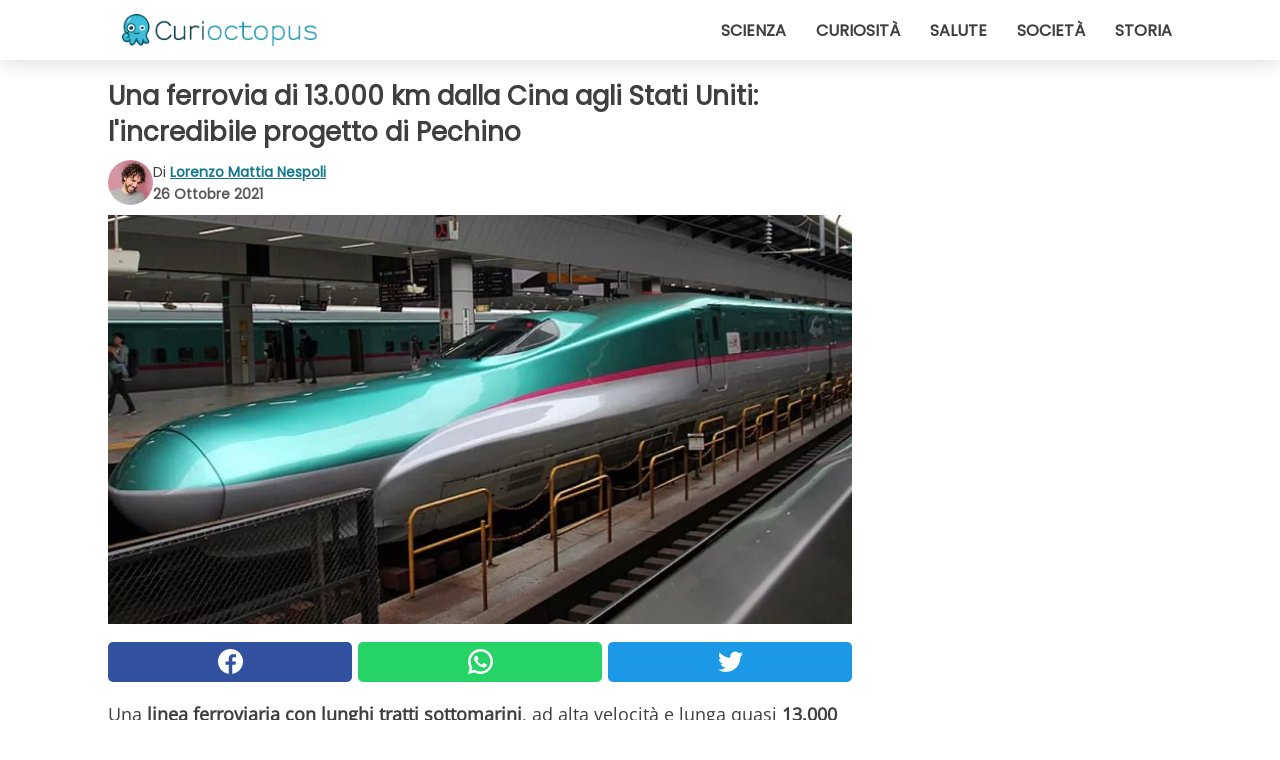

--- FILE ---
content_type: text/html; charset=utf-8
request_url: https://www.curioctopus.it/read/35943/una-ferrovia-di-13.000-km-dalla-cina-agli-stati-uniti:-l-incredibile-progetto-di-pechino
body_size: 10182
content:
<!DOCTYPE html>
<html lang="it">
<head>
<meta http-equiv="Content-Type" content="text/html; charset=utf-8" />
<meta name="viewport" content="width=device-width, initial-scale=1.0">
<meta name="title" content="Una ferrovia di 13.000 km dalla Cina agli Stati Uniti: l'incredibile progetto di Pechino" />
<meta name="description" content="Una linea ferroviaria con lunghi tratti sottomarini, ad alta velocit&agrave; e lunga&nbsp;quasi&nbsp;13.000 chilometri, in grado di collegare la Cina con gli Stati Uniti. Fantascienza? Non proprio, a&#8230;" />
<meta property="og:description" content="Una linea ferroviaria con lunghi tratti sottomarini, ad alta velocit&agrave; e lunga&nbsp;quasi&nbsp;13.000 chilometri, in grado di collegare la Cina con gli Stati Uniti. Fantascienza? Non proprio, a&#8230;" />
<meta property="og:image" content="https://img.wtvideo.com/images/original/35943.jpg" />
<meta property="og:image:width" content="728" />
<meta property="og:image:height" content="400" />
<meta property="og:image:type" content="image/jpeg" />
<meta property="og:image:alt" content="Una ferrovia di 13.000 km dalla Cina agli Stati Uniti: l'incredibile progetto di Pechino" />
<meta name="twitter:card" content="summary_large_image" />
<meta name="twitter:title" content="Una ferrovia di 13.000 km dalla Cina agli Stati Uniti: l'incredibile progetto di Pechino" />
<meta name="twitter:description" content="Una linea ferroviaria con lunghi tratti sottomarini, ad alta velocit&agrave; e lunga&nbsp;quasi&nbsp;13.000 chilometri, in grado di collegare la Cina con gli Stati Uniti. Fantascienza? Non proprio, a&#8230;" />
<meta name="twitter:image" content="https://img.wtvideo.com/images/original/35943.jpg" />
<meta name="twitter:image:alt" content="Una ferrovia di 13.000 km dalla Cina agli Stati Uniti: l'incredibile progetto di Pechino" />
<meta property="og:type" content="article" />
<meta property="og:title" content="Una ferrovia di 13.000 km dalla Cina agli Stati Uniti: l'incredibile progetto di Pechino" />
<meta property="og:url" content="https://www.curioctopus.it/read/35943/una-ferrovia-di-13.000-km-dalla-cina-agli-stati-uniti:-l-incredibile-progetto-di-pechino" />
<meta property="article:published_time" content="2021-10-26T12:00:00+00:00" />
<meta property="article:modified_time" content="2021-10-26T12:00:00+00:00" />
<meta property="article:publisher" content="https://www.facebook.com/pages/Curioctopusit/376570432542644" />
<meta property="article:author" content="Lorenzo Mattia Nespoli" />
<link rel="canonical" href="https://www.curioctopus.it/read/35943/una-ferrovia-di-13.000-km-dalla-cina-agli-stati-uniti:-l-incredibile-progetto-di-pechino" />
<link rel="alternate" hreflang="it" href="https://www.curioctopus.it/read/35943/una-ferrovia-di-13.000-km-dalla-cina-agli-stati-uniti:-l-incredibile-progetto-di-pechino" />
<link rel="alternate" hreflang="nl" href="https://www.curioctopus.nl/read/35943/een-13.000-km-lange-spoorlijn-van-china-naar-de-verenigde-staten:-het-ongelooflijke-project-van-peking" />
<link rel="alternate" hreflang="fr" href="https://www.curioctopus.fr/read/35943/un-chemin-de-fer-de-13-000-km-entre-la-chine-et-les-etats-unis-:-l-incroyable-projet-de-pekin" />
<link rel="alternate" hreflang="de" href="https://www.curioctopus.de/read/35943/eine-13.000-km-lange-eisenbahnstrecke-von-china-in-die-vereinigten-staaten:-pekings-unglaubliches-projekt" />
<link rel="alternate" hreflang="sv" href="https://www.curioctopus.se/read/35943/en-13.000-km-lang-jarnvag-fran-kina-till-usa:-det-otroliga-projektet-i-peking" />
<title>Una ferrovia di 13.000 km dalla Cina agli Stati Uniti: l'incredibile progetto di Pechino - Curioctopus.it</title>
<meta name="theme-color" content="#14798a">
<link rel="preload" as="font" href="https://cdn1.wtvideo.com/fonts/Poppins-latin.ttf" crossorigin>
<link rel="preload" as="font" href="https://cdn1.wtvideo.com/fonts/OpenSans-latin.ttf" crossorigin>
<link rel="preload" href="https://cdn1.wtvideo.com/css/main_new.min.css?v=2.7.3" as="style">
<link rel="stylesheet" href="https://cdn1.wtvideo.com/css/main_new.min.css?v=2.7.3">
<link rel="image_src" href="https://img.wtvideo.com/images/logo_9-s.png" />
<link rel="alternate" type="application/rss+xml" title="Curioctopus RSS Feed" href="https://www.curioctopus.it/feed/" />
<link rel="icon" href="https://img.wtvideo.com/images/favicon_cu.ico" />
<meta property="og:site_name" content="Curioctopus.it" />
<meta property="og:locale" content="it" />
<meta name="robots" content="max-image-preview:large">
<link rel="preconnect" href="https://cmp.inmobi.com" crossorigin />
<script type="delay" async=true>
(function() {
var host = window.location.hostname;
var element = document.createElement('script');
var firstScript = document.getElementsByTagName('script')[0];
var url = 'https://cmp.inmobi.com'
.concat('/choice/', 'X6HC_NQYG1mgp', '/', host, '/choice.js?tag_version=V3');
var uspTries = 0;
var uspTriesLimit = 3;
element.async = true;
element.type = 'text/javascript';
element.src = url;
firstScript.parentNode.insertBefore(element, firstScript);
function makeStub() {
var TCF_LOCATOR_NAME = '__tcfapiLocator';
var queue = [];
var win = window;
var cmpFrame;
function addFrame() {
var doc = win.document;
var otherCMP = !!(win.frames[TCF_LOCATOR_NAME]);
if (!otherCMP) {
if (doc.body) {
var iframe = doc.createElement('iframe');
iframe.style.cssText = 'display:none';
iframe.name = TCF_LOCATOR_NAME;
doc.body.appendChild(iframe);
} else {
setTimeout(addFrame, 5);
}
}
return !otherCMP;
}
function tcfAPIHandler() {
var gdprApplies;
var args = arguments;
if (!args.length) {
return queue;
} else if (args[0] === 'setGdprApplies') {
if (
args.length > 3 &&
args[2] === 2 &&
typeof args[3] === 'boolean'
) {
gdprApplies = args[3];
if (typeof args[2] === 'function') {
args[2]('set', true);
}
}
} else if (args[0] === 'ping') {
var retr = {
gdprApplies: gdprApplies,
cmpLoaded: false,
cmpStatus: 'stub'
};
if (typeof args[2] === 'function') {
args[2](retr);
}
} else {
if(args[0] === 'init' && typeof args[3] === 'object') {
args[3] = Object.assign(args[3], { tag_version: 'V3' });
}
queue.push(args);
}
}
function postMessageEventHandler(event) {
var msgIsString = typeof event.data === 'string';
var json = {};
try {
if (msgIsString) {
json = JSON.parse(event.data);
} else {
json = event.data;
}
} catch (ignore) {}
var payload = json.__tcfapiCall;
if (payload) {
window.__tcfapi(
payload.command,
payload.version,
function(retValue, success) {
var returnMsg = {
__tcfapiReturn: {
returnValue: retValue,
success: success,
callId: payload.callId
}
};
if (msgIsString) {
returnMsg = JSON.stringify(returnMsg);
}
if (event && event.source && event.source.postMessage) {
event.source.postMessage(returnMsg, '*');
}
},
payload.parameter
);
}
}
while (win) {
try {
if (win.frames[TCF_LOCATOR_NAME]) {
cmpFrame = win;
break;
}
} catch (ignore) {}
if (win === window.top) {
break;
}
win = win.parent;
}
if (!cmpFrame) {
addFrame();
win.__tcfapi = tcfAPIHandler;
win.addEventListener('message', postMessageEventHandler, false);
}
};
makeStub();
var uspStubFunction = function() {
var arg = arguments;
if (typeof window.__uspapi !== uspStubFunction) {
setTimeout(function() {
if (typeof window.__uspapi !== 'undefined') {
window.__uspapi.apply(window.__uspapi, arg);
}
}, 500);
}
};
var checkIfUspIsReady = function() {
uspTries++;
if (window.__uspapi === uspStubFunction && uspTries < uspTriesLimit) {
console.warn('USP is not accessible');
} else {
clearInterval(uspInterval);
}
};
if (typeof window.__uspapi === 'undefined') {
window.__uspapi = uspStubFunction;
var uspInterval = setInterval(checkIfUspIsReady, 6000);
}
})();
</script>
<script async delay="https://www.googletagmanager.com/gtag/js?id=G-H6EJZ6MHBQ"></script>
<script type="delay">
window.dataLayer = window.dataLayer || [];
function gtag(){dataLayer.push(arguments);}
gtag('js', new Date());
gtag('config', 'G-H6EJZ6MHBQ');
gtag('event', 'Web page view', {
'event_category': 'Page View',
'event_label': window.location.pathname,
'event_value': 1
});
</script>
<script delay="https://cdn.onesignal.com/sdks/OneSignalSDK.js" defer></script>
<script type="delay">
window.OneSignal = window.OneSignal || [];
OneSignal.push(function() {
OneSignal.init({
appId: "eefba8fe-195b-4acf-a89e-b29b11bb7818",
});
});
</script>
<script type="application/ld+json">
{"@context":"https://schema.org","@type":"NewsArticle","inLanguage":"it_IT","headline":"Una ferrovia di 13.000 km dalla Cina agli Stati Uniti: l'incredibile progetto di Pechino","keywords":["Wtf","Treni","Incredibili"],"description":"Una linea ferroviaria con lunghi tratti sottomarini, ad alta velocit&agrave; e lunga&nbsp;quasi&nbsp;13.000 chilometri, in grado di collegare la Cina con gli Stati Uniti. Fantascienza? Non proprio, a giudicare dai piani che la Nazione orientale avrebbe per estendere la sua rete di treni, che gi&agrave; &egrave; una delle pi&ugrave; impressionanti sul Pianeta. Il solo pensiero di un'opera come questa, di per s&eacute;, desta stupore. Eppure sembrerebbe proprio che quello della linea Cina-Russia-Canada-America sia un progetto ferroviario tanto reale quanto stravagante, dai costi esorbitanti e dalle infrastrutture a dir poco ambiziose e avveniristiche. Ecco perch&eacute; merita di essere scoperto pi&ugrave; da vicino.","articleBody":"Un tunnel sottomarino quattro volte pi&ugrave; grande di quello della Manica e molto pi&ugrave; tecnologico, oltre che moltissimi nuovi passaggi attraverso montagne e luoghi inaccessibili: tutto questo, e molto altro, farebbero parte di un progetto cinese pensato per estendere la rete ferroviaria come mai prima d'ora. Se gi&agrave; infatti i treni ad alta velocit&agrave;, in questa nazione, sono efficienti e riescono a raggiungere moltissime localit&agrave;, Pechino punta ad andare oltre, molto pi&ugrave; lontano. Dalla Cina continentale, passando per la Siberia e la Russia orientale, tuffandosi sotto lo Stretto di Bering in Alaska e poi risalendo le montagne canadesi, per arrivare negli Usa. Con un percorso cos&igrave;, non &egrave; strano pensare a un progetto ambiziosissimo e forse anche irrealizzabile. Diverse agenzie di stampa, per&ograve;, hanno rivelato che, dal 2014, i piani della Cina vanno proprio in questa direzione. Secondo un rapporto del Beijing Times, infatti, la maestosa linea ferroviaria Cina-Russia-Canada-America avrebbe realmente impegnato progettisti e ingegneri, oltre che tutte le persone che si sarebbero gi&agrave; dedicate alle apposite trattative con gli Stati interessati al fine di iniziare i lavori per un'infrastruttura simile. Se vi state chiedendo quali siano gli obiettivi, &egrave; presto detto: l'opera ferroviaria farebbe non solo da vettore per scambi commerciali, ma anche per spostamenti turistici e lavorativi. I tecnici cinesi, a questo proposito, si dissero estremamente fiduciosi che, con le tecnologie attuali, avrebbero potuto affrontare un'impresa simile, a detta loro del tutto fattibile. Nonostante questo, al momento si sa ben poco sullo sviluppo del progetto, anche se da molte parti &egrave; stata ipotizzata una sua sospensione. Il costo stratosferico di 200 miliardi di dollari, in questo senso, non avrebbe giocato a favore di una sua effettiva realizzazione. Navi da carico e aerei cargo, secondo le voci critiche, continuerebbero a essere mezzi molto pi&ugrave; economici. Come spesso accade in questi casi, nessuno pu&ograve; sapere quali saranno gli sviluppi reali di progetti cos&igrave; faraonici, per i quali non ci resta che aspettare e vedere. Che ne pensate di questa incredibile linea ferroviaria? Stravagante, eccessiva o utile?","url":"https://www.curioctopus.it/read/35943/una-ferrovia-di-13.000-km-dalla-cina-agli-stati-uniti:-l-incredibile-progetto-di-pechino","datePublished":"2021-10-26T12:00:00+00:00","dateModified":"2021-10-26T12:00:00+00:00","mainEntityOfPage":{"@type":"WebPage","@id":"https://www.curioctopus.it/read/35943/una-ferrovia-di-13.000-km-dalla-cina-agli-stati-uniti:-l-incredibile-progetto-di-pechino"},"image":{"@type":"ImageObject","url":"https://img.wtvideo.com/images/original/35943.jpg","name":"Una ferrovia di 13.000 km dalla Cina agli Stati Uniti: l'incredibile progetto di Pechino","caption":"Una ferrovia di 13.000 km dalla Cina agli Stati Uniti: l'incredibile progetto di Pechino","author":{"@type":"Person","name":"Lorenzo Mattia Nespoli"},"width":"728","height":"400"},"author":{"@type":"Person","@id":"https://www.curioctopus.it/author/lorenzo-mattia-nespoli","name":"Lorenzo Mattia Nespoli","url":"https://www.curioctopus.it/author/lorenzo-mattia-nespoli"},"publisher":{"@type":"NewsMediaOrganization ","name":"Curioctopus","url":"https://www.curioctopus.it","logo":{"@type":"ImageObject","url":"https://img.wtvideo.com/images/logo_9-s.png"},"sameAs":["https://www.facebook.com/pages/Curioctopusit/376570432542644"],"correctionsPolicy":"https://www.curioctopus.it/correction-policy","verificationFactCheckingPolicy":"https://www.curioctopus.it/fact-check-policy","publishingPrinciples":"https://www.curioctopus.it/editorial","ownershipFundingInfo":"https://www.curioctopus.it/ownership"}} </script>
<script type="application/ld+json">
[{"@context":"https://schema.org","@type":"BreadcrumbList","itemListElement":[{"@type":"ListItem","position":1,"name":"HOME","item":"https://www.curioctopus.it"},{"@type":"ListItem","position":2,"name":"Wtf","item":"https://www.curioctopus.it/categoria/wtf"},{"@type":"ListItem","position":3,"name":"Una ferrovia di 13.000 km dalla Cina agli Stati Uniti: l'incredibile progetto di Pechino"}]},{"@context":"https://schema.org","@type":"BreadcrumbList","itemListElement":[{"@type":"ListItem","position":1,"name":"HOME","item":"https://www.curioctopus.it"},{"@type":"ListItem","position":2,"name":"Treni","item":"https://www.curioctopus.it/categoria/treni"},{"@type":"ListItem","position":3,"name":"Una ferrovia di 13.000 km dalla Cina agli Stati Uniti: l'incredibile progetto di Pechino"}]},{"@context":"https://schema.org","@type":"BreadcrumbList","itemListElement":[{"@type":"ListItem","position":1,"name":"HOME","item":"https://www.curioctopus.it"},{"@type":"ListItem","position":2,"name":"Incredibili","item":"https://www.curioctopus.it/categoria/incredibili"},{"@type":"ListItem","position":3,"name":"Una ferrovia di 13.000 km dalla Cina agli Stati Uniti: l'incredibile progetto di Pechino"}]}] </script>
</head>
<body class="theme-curio">
<div id="scroll-progress-bar"></div>
<script>
function runScripts(){for(var e=document.querySelectorAll("script"),t=0;t<e.length;t++){var r=e[t];if("delay"==r.getAttribute("type"))try{var a=document.createElement("script");a.type="text/javascript",a.text=r.text,document.head.appendChild(a),r.parentNode&&r.parentNode.removeChild(r)}catch(n){console.error(n)}else if(r.hasAttribute("delay"))try{r.src=r.getAttribute("delay")}catch(i){console.error(i)}}for(var c=document.querySelectorAll("iframe[delay]"),t=0;t<c.length;t++)try{var o=c[t];o.src=o.getAttribute("delay")}catch(l){console.error(l)}}document.addEventListener("DOMContentLoaded",function(){if(window.setTimeout){var e=["click","keydown","scroll"],t=setTimeout(runScripts,3500);function r(){runScripts(),clearTimeout(t);for(var a=0;a<e.length;a++){var n=e[a];window.removeEventListener(n,r,{passive:!0})}}for(var a=0;a<e.length;a++){var n=e[a];window.addEventListener(n,r,{passive:!0})}}else runScripts()});
</script>
<script>
function displayMenu(){document.getElementById("menu-aside").classList.toggle("show"),document.getElementById("menu-aside-toggler").classList.toggle("show")}
</script>
<nav>
<div class="column-layout pad">
<div class="content">
<button id="menu-aside-toggler" class="" onclick="displayMenu()" aria-label="Toggle categories menu">
<svg data-toggle="close" tabindex="-1" width="20" height="17" viewBox="0 0 20 17" fill="none" xmlns="http://www.w3.org/2000/svg">
<svg width="20" height="17" viewBox="0 0 20 17" fill="none" xmlns="http://www.w3.org/2000/svg">
<path d="M18.4673 2.90325C19.1701 2.2395 19.1701 1.16156 18.4673 0.497813C17.7645 -0.165938 16.6231 -0.165938 15.9203 0.497813L10 6.09456L4.07403 0.503123C3.37123 -0.160628 2.22989 -0.160628 1.5271 0.503123C0.824301 1.16687 0.824301 2.24481 1.5271 2.90856L7.45307 8.5L1.53272 14.0967C0.829923 14.7605 0.829923 15.8384 1.53272 16.5022C2.23551 17.1659 3.37685 17.1659 4.07965 16.5022L10 10.9054L15.926 16.4969C16.6288 17.1606 17.7701 17.1606 18.4729 16.4969C19.1757 15.8331 19.1757 14.7552 18.4729 14.0914L12.5469 8.5L18.4673 2.90325Z" fill="#3F3F3F"/>
</svg>
</svg>
<svg data-toggle="open" width="20" height="17" viewBox="0 0 20 17" fill="none" xmlns="http://www.w3.org/2000/svg">
<rect width="20" height="3" fill="#3F3F3F"/>
<rect y="7" width="20" height="3" fill="#3F3F3F"/>
<rect y="14" width="20" height="3" fill="#3F3F3F"/>
</svg>
</button>
<div id="menu-aside" class="categories-mobile">
<ul>
<li class="">
<a href="/section/scienza">Scienza</a>
</li>
<li class="">
<a href="/section/curiosita">Curiosità</a>
</li>
<li class="">
<a href="/section/salute">Salute</a>
</li>
<li class="">
<a href="/section/societa">Società</a>
</li>
<li class="">
<a href="/section/storia">Storia</a>
</li>
</ul>
</div>
<a class="logo-img" href="/">
<img width="194" height="32" src="https://img.wtvideo.com/images/logo_9-s.png" alt="logo">
</a>
<ul class="categories">
<li class="cat">
<a href="/section/scienza">Scienza</a>
</li>
<li class="cat">
<a href="/section/curiosita">Curiosità</a>
</li>
<li class="cat">
<a href="/section/salute">Salute</a>
</li>
<li class="cat">
<a href="/section/societa">Società</a>
</li>
<li class="cat">
<a href="/section/storia">Storia</a>
</li>
</ul>
</div>
</div>
</nav>
<main>
<div class="column-layout">
<div class="content">
<div class="left-column">
<div id="articles-wrapper">
<article data-idx="-1">
<h1 class="main-title">Una ferrovia di 13.000 km dalla Cina agli Stati Uniti: l'incredibile progetto di Pechino</h1>
<div class="info">
<img class="author-img" src="https://img.wtvideo.com/images/authors/62775_75x75.jpg" alt="Lorenzo Mattia Nespoli image" width="75" height="75">
<div class="author">
<span class="from">di</span>&#160;<a class="author-name" href="/author/lorenzo-mattia-nespoli">Lorenzo Mattia Nespoli</a>
<div style="display: flex; flex-wrap: wrap; flex-direction: column;">
<p class="date">26 Ottobre 2021</p>
</div>
</div>
</div>
<div class="img-wrapper">
<img src="https://img.wtvideo.com/images/original/35943.jpg" alt="Una ferrovia di 13.000 km dalla Cina agli Stati Uniti: l&#039;incredibile progetto di Pechino" width="728" height="400">
</div>
<div>
<div class="social-share-container top">
<a 
class="social-share facebook"
href="https://www.facebook.com/sharer/sharer.php?u=https://www.curioctopus.it/read/35943/una-ferrovia-di-13.000-km-dalla-cina-agli-stati-uniti:-l-incredibile-progetto-di-pechino"
target="_blank"
rel="noopener"
>
<svg viewBox="0 0 24 24" fill="none" xmlns="http://www.w3.org/2000/svg"><title>Share us on Facebook</title><g clip-path="url(#clip0_276_3019)"><path d="M12 0C5.373 0 0 5.373 0 12C0 18.016 4.432 22.984 10.206 23.852V15.18H7.237V12.026H10.206V9.927C10.206 6.452 11.899 4.927 14.787 4.927C16.17 4.927 16.902 5.03 17.248 5.076V7.829H15.278C14.052 7.829 13.624 8.992 13.624 10.302V12.026H17.217L16.73 15.18H13.624V23.877C19.481 23.083 24 18.075 24 12C24 5.373 18.627 0 12 0Z" fill="white"/></g><defs><clipPath id="clip0_276_3019"><rect width="24" height="24" fill="white"/></clipPath></defs></svg>
<span>Condividi su Facebook</span>
</a>
<a
class="social-share whatsapp"
href="https://api.whatsapp.com/send?text=https://www.curioctopus.it/read/35943/una-ferrovia-di-13.000-km-dalla-cina-agli-stati-uniti:-l-incredibile-progetto-di-pechino"
target="_blank"
rel="noopener"
>
<svg viewBox="0 0 20 20" fill="none" xmlns="http://www.w3.org/2000/svg"><title>Share us on WhatsApp</title><path d="M10.0117 0C4.50572 0 0.0234844 4.47837 0.0214844 9.98438C0.0204844 11.7444 0.481469 13.4626 1.35547 14.9766L0 20L5.23242 18.7637C6.69142 19.5597 8.33386 19.9775 10.0059 19.9785H10.0098C15.5148 19.9785 19.995 15.4991 19.998 9.99414C20 7.32514 18.9622 4.81573 17.0762 2.92773C15.1902 1.04073 12.6837 0.001 10.0117 0ZM10.0098 2C12.1458 2.001 14.1531 2.8338 15.6621 4.3418C17.1711 5.8518 18 7.85819 17.998 9.99219C17.996 14.3962 14.4138 17.9785 10.0078 17.9785C8.67481 17.9775 7.35441 17.6428 6.19141 17.0078L5.51758 16.6406L4.77344 16.8164L2.80469 17.2812L3.28516 15.4961L3.50195 14.6953L3.08789 13.9766C2.38989 12.7686 2.02048 11.3874 2.02148 9.98438C2.02348 5.58238 5.60677 2 10.0098 2ZM6.47656 5.375C6.30956 5.375 6.03955 5.4375 5.81055 5.6875C5.58155 5.9365 4.93555 6.53958 4.93555 7.76758C4.93555 8.99558 5.83008 10.1826 5.95508 10.3496C6.07908 10.5156 7.68175 13.1152 10.2188 14.1152C12.3268 14.9462 12.7549 14.7822 13.2129 14.7402C13.6709 14.6992 14.6904 14.1377 14.8984 13.5547C15.1064 12.9717 15.1069 12.4702 15.0449 12.3672C14.9829 12.2632 14.8164 12.2012 14.5664 12.0762C14.3174 11.9512 13.0903 11.3486 12.8613 11.2656C12.6323 11.1826 12.4648 11.1406 12.2988 11.3906C12.1328 11.6406 11.6558 12.2012 11.5098 12.3672C11.3638 12.5342 11.2188 12.5566 10.9688 12.4316C10.7188 12.3056 9.91494 12.0414 8.96094 11.1914C8.21894 10.5304 7.71827 9.71484 7.57227 9.46484C7.42727 9.21584 7.55859 9.07908 7.68359 8.95508C7.79559 8.84308 7.93164 8.66358 8.05664 8.51758C8.18064 8.37158 8.22364 8.26756 8.30664 8.10156C8.38964 7.93556 8.34716 7.78906 8.28516 7.66406C8.22316 7.53906 7.73763 6.3065 7.51562 5.8125C7.32862 5.3975 7.13113 5.38786 6.95312 5.38086C6.80813 5.37486 6.64256 5.375 6.47656 5.375Z" fill="white"/></svg>
</a>
<a
class="social-share twitter"
href="https://twitter.com/share?url=https://www.curioctopus.it/read/35943/una-ferrovia-di-13.000-km-dalla-cina-agli-stati-uniti:-l-incredibile-progetto-di-pechino"
target="_blank"
rel="noopener"
>
<svg width="50" height="50" viewBox="0 0 24 24" fill="none" xmlns="http://www.w3.org/2000/svg"><title>Find us on Twitter</title><path d="M24 4.30078C23.1016 4.69922 22.1992 5 21.1992 5.10156C22.1992 4.5 23 3.5 23.3984 2.39844C22.3984 3 21.3984 3.39844 20.3008 3.60156C19.3008 2.60156 18 2 16.6016 2C13.8984 2 11.6992 4.19922 11.6992 6.89844C11.6992 7.30078 11.6992 7.69922 11.8008 8C7.69922 7.80078 4.10156 5.89844 1.69922 2.89844C1.19922 3.60156 1 4.5 1 5.39844C1 7.10156 1.89844 8.60156 3.19922 9.5C2.39844 9.39844 1.60156 9.19922 1 8.89844C1 8.89844 1 8.89844 1 9C1 11.3984 2.69922 13.3984 4.89844 13.8008C4.5 13.8984 4.10156 14 3.60156 14C3.30078 14 3 14 2.69922 13.8984C3.30078 15.8984 5.10156 17.3008 7.30078 17.3008C5.60156 18.6016 3.5 19.3984 1.19922 19.3984C0.800781 19.3984 0.398438 19.3984 0 19.3008C2.19922 20.6992 4.80078 21.5 7.5 21.5C16.6016 21.5 21.5 14 21.5 7.5C21.5 7.30078 21.5 7.10156 21.5 6.89844C22.5 6.19922 23.3008 5.30078 24 4.30078Z" fill="white"/></svg>
</a>
</div>
</div>
<p><p>Una<strong> linea ferroviaria con lunghi tratti sottomarini</strong>, ad alta velocit&agrave; e lunga&nbsp;quasi<strong>&nbsp;13.000 chilometri</strong>, in grado di collegare la Cina con gli Stati Uniti. Fantascienza? Non proprio, a giudicare dai piani che la Nazione orientale avrebbe per estendere la sua rete di treni, che gi&agrave; &egrave; una delle pi&ugrave; impressionanti sul Pianeta.</p>
<p>Il solo pensiero di un'opera come questa, di per s&eacute;, desta stupore. Eppure sembrerebbe proprio che quello della linea <strong>Cina-Russia-Canada-America</strong> sia un progetto ferroviario <strong>tanto reale quanto stravagante</strong>, <strong>dai costi esorbitanti</strong> e dalle infrastrutture a dir poco ambiziose e avveniristiche. Ecco perch&eacute; merita di essere scoperto pi&ugrave; da vicino.</p></p> <p>
<small>via <span><a href="https://www.weforum.org/agenda/2018/12/china-first-underwater-high-speed-railway/" target="_blank" rel="nofollow noopener">Weforum</a></span>
</small>
</p>
<div class="img-wrapper">
<img loading="lazy" src="https://img.wtvideo.com/images/article/list/35943_1.jpg" alt="Maxpixel - Not the actual photo" width="960" height="640" />
</div>
<p class="img-credit">
<small>
<span><a href="https://www.maxpixel.net/Speed-Modern-Railway-Electric-Bullet-Fast-Train-3397417" target="_blank" rel="nofollow noopener">Maxpixel - Not the actual photo</a></span>
</small>
</p>
<p><p>Un tunnel sottomarino quattro volte pi&ugrave; grande di quello della Manica e molto pi&ugrave; tecnologico, oltre che moltissimi nuovi passaggi attraverso montagne e luoghi inaccessibili: tutto questo, e molto altro, farebbero parte di un <strong>progetto cinese</strong> pensato per estendere la rete ferroviaria come mai prima d'ora. Se gi&agrave; infatti i treni ad alta velocit&agrave;, in questa nazione, sono efficienti e riescono a raggiungere moltissime localit&agrave;, Pechino punta ad andare oltre, molto pi&ugrave; lontano.</p>
<p><strong>Dalla Cina continentale</strong>, passando per la Siberia e la Russia orientale, tuffandosi sotto lo Stretto di Bering in Alaska e poi risalendo le montagne canadesi, per arrivare negli Usa. Con un percorso cos&igrave;, non &egrave; strano pensare a un progetto <strong>ambiziosissimo e forse anche irrealizzabile</strong>. Diverse agenzie di stampa, per&ograve;, hanno rivelato che, dal 2014, i piani della Cina vanno proprio in questa direzione.</p></p> 
<div class="img-wrapper">
<img loading="lazy" src="https://img.wtvideo.com/images/article/list/35943_2.jpg" alt="Sina.com" width="400" height="254" />
</div>
<p class="img-credit">
<small>
<span><a href="http://finance.sina.com.cn/chanjing/cyxw/20140508/021019034539.shtml" target="_blank" rel="nofollow noopener">Sina.com</a></span>
</small>
</p>
<p>Secondo un rapporto del <strong>Beijing Times</strong>, infatti, la maestosa linea ferroviaria Cina-Russia-Canada-America avrebbe realmente impegnato <strong>progettisti e ingegneri</strong>, oltre che tutte le persone che si sarebbero gi&agrave; dedicate alle apposite <strong>trattative</strong> con gli Stati interessati al fine di iniziare i lavori per un'infrastruttura simile. Se vi state chiedendo quali siano gli obiettivi, &egrave; presto detto: l'opera ferroviaria farebbe non solo da vettore per scambi <strong>commerciali</strong>, ma anche per spostamenti <strong>turistici e lavorativi</strong>.</p> 
<div class="img-wrapper">
<img loading="lazy" src="https://img.wtvideo.com/images/article/list/35943_3.jpg" alt="Libreshot - Not the actual photo" width="861" height="574" />
</div>
<p class="img-credit">
<small>
<span><a href="https://libreshot.com/the-train-enters-the-tunnel-at-high-speed/" target="_blank" rel="nofollow noopener">Libreshot - Not the actual photo</a></span>
</small>
</p>
<p><p>I tecnici cinesi, a questo proposito, si dissero estremamente fiduciosi che, con le <strong>tecnologie</strong> attuali, avrebbero potuto affrontare un'impresa simile, a detta loro del tutto fattibile. Nonostante questo, al momento si sa ben poco sullo sviluppo del progetto, anche se da molte parti &egrave; stata ipotizzata una sua <strong>sospensione</strong>. Il costo stratosferico di <strong>200 miliardi di dollari</strong>, in questo senso, non avrebbe giocato a favore di una sua effettiva realizzazione. Navi da carico e aerei cargo, secondo le voci critiche, continuerebbero a essere mezzi molto pi&ugrave; <strong>economici</strong>.</p>
<p>Come spesso accade in questi casi, nessuno pu&ograve; sapere quali saranno gli sviluppi reali di progetti cos&igrave; faraonici, per i quali non ci resta che aspettare e vedere. Che ne pensate di questa incredibile linea ferroviaria? <strong>Stravagante, eccessiva o utile?</strong></p></p> <div class="source-cont">
<small>Source:</small>
<ul>
<li><a href="http://finance.sina.com.cn/chanjing/cyxw/20140508/021019034539.shtml" target="_blank" rel="noopener">http://finance.sina.com.cn/chanjing/cyxw/20140508/021019034539.shtml</a></li>
<li><a href="https://www.washingtonpost.com/news/worldviews/wp/2014/05/09/china-may-build-an-undersea-train-to-america/" target="_blank" rel="noopener">https://www.washingtonpost.com/news/worldviews/wp/2014/05/09/china-may-build-an-undersea-train-to-america/</a></li>
</ul> </div>
<div class="tag-labels">
<a class="tag-label" href="/categoria/wtf"># Wtf</a>
<a class="tag-label" href="/categoria/treni"># Treni</a>
<a class="tag-label" href="/categoria/incredibili"># Incredibili</a>
</div>
<div>
<div class="social-share-container bottom">
<a 
class="social-share facebook"
href="https://www.facebook.com/sharer/sharer.php?u=https://www.curioctopus.it/read/35943/una-ferrovia-di-13.000-km-dalla-cina-agli-stati-uniti:-l-incredibile-progetto-di-pechino"
target="_blank"
rel="noopener"
>
<svg viewBox="0 0 24 24" fill="none" xmlns="http://www.w3.org/2000/svg"><title>Share us on Facebook</title><g clip-path="url(#clip0_276_3019)"><path d="M12 0C5.373 0 0 5.373 0 12C0 18.016 4.432 22.984 10.206 23.852V15.18H7.237V12.026H10.206V9.927C10.206 6.452 11.899 4.927 14.787 4.927C16.17 4.927 16.902 5.03 17.248 5.076V7.829H15.278C14.052 7.829 13.624 8.992 13.624 10.302V12.026H17.217L16.73 15.18H13.624V23.877C19.481 23.083 24 18.075 24 12C24 5.373 18.627 0 12 0Z" fill="white"/></g><defs><clipPath id="clip0_276_3019"><rect width="24" height="24" fill="white"/></clipPath></defs></svg>
<span>Condividi su Facebook</span>
</a>
<a
class="social-share whatsapp"
href="https://api.whatsapp.com/send?text=https://www.curioctopus.it/read/35943/una-ferrovia-di-13.000-km-dalla-cina-agli-stati-uniti:-l-incredibile-progetto-di-pechino"
target="_blank"
rel="noopener"
>
<svg viewBox="0 0 20 20" fill="none" xmlns="http://www.w3.org/2000/svg"><title>Share us on WhatsApp</title><path d="M10.0117 0C4.50572 0 0.0234844 4.47837 0.0214844 9.98438C0.0204844 11.7444 0.481469 13.4626 1.35547 14.9766L0 20L5.23242 18.7637C6.69142 19.5597 8.33386 19.9775 10.0059 19.9785H10.0098C15.5148 19.9785 19.995 15.4991 19.998 9.99414C20 7.32514 18.9622 4.81573 17.0762 2.92773C15.1902 1.04073 12.6837 0.001 10.0117 0ZM10.0098 2C12.1458 2.001 14.1531 2.8338 15.6621 4.3418C17.1711 5.8518 18 7.85819 17.998 9.99219C17.996 14.3962 14.4138 17.9785 10.0078 17.9785C8.67481 17.9775 7.35441 17.6428 6.19141 17.0078L5.51758 16.6406L4.77344 16.8164L2.80469 17.2812L3.28516 15.4961L3.50195 14.6953L3.08789 13.9766C2.38989 12.7686 2.02048 11.3874 2.02148 9.98438C2.02348 5.58238 5.60677 2 10.0098 2ZM6.47656 5.375C6.30956 5.375 6.03955 5.4375 5.81055 5.6875C5.58155 5.9365 4.93555 6.53958 4.93555 7.76758C4.93555 8.99558 5.83008 10.1826 5.95508 10.3496C6.07908 10.5156 7.68175 13.1152 10.2188 14.1152C12.3268 14.9462 12.7549 14.7822 13.2129 14.7402C13.6709 14.6992 14.6904 14.1377 14.8984 13.5547C15.1064 12.9717 15.1069 12.4702 15.0449 12.3672C14.9829 12.2632 14.8164 12.2012 14.5664 12.0762C14.3174 11.9512 13.0903 11.3486 12.8613 11.2656C12.6323 11.1826 12.4648 11.1406 12.2988 11.3906C12.1328 11.6406 11.6558 12.2012 11.5098 12.3672C11.3638 12.5342 11.2188 12.5566 10.9688 12.4316C10.7188 12.3056 9.91494 12.0414 8.96094 11.1914C8.21894 10.5304 7.71827 9.71484 7.57227 9.46484C7.42727 9.21584 7.55859 9.07908 7.68359 8.95508C7.79559 8.84308 7.93164 8.66358 8.05664 8.51758C8.18064 8.37158 8.22364 8.26756 8.30664 8.10156C8.38964 7.93556 8.34716 7.78906 8.28516 7.66406C8.22316 7.53906 7.73763 6.3065 7.51562 5.8125C7.32862 5.3975 7.13113 5.38786 6.95312 5.38086C6.80813 5.37486 6.64256 5.375 6.47656 5.375Z" fill="white"/></svg>
</a>
<a
class="social-share twitter"
href="https://twitter.com/share?url=https://www.curioctopus.it/read/35943/una-ferrovia-di-13.000-km-dalla-cina-agli-stati-uniti:-l-incredibile-progetto-di-pechino"
target="_blank"
rel="noopener"
>
<svg width="50" height="50" viewBox="0 0 24 24" fill="none" xmlns="http://www.w3.org/2000/svg"><title>Find us on Twitter</title><path d="M24 4.30078C23.1016 4.69922 22.1992 5 21.1992 5.10156C22.1992 4.5 23 3.5 23.3984 2.39844C22.3984 3 21.3984 3.39844 20.3008 3.60156C19.3008 2.60156 18 2 16.6016 2C13.8984 2 11.6992 4.19922 11.6992 6.89844C11.6992 7.30078 11.6992 7.69922 11.8008 8C7.69922 7.80078 4.10156 5.89844 1.69922 2.89844C1.19922 3.60156 1 4.5 1 5.39844C1 7.10156 1.89844 8.60156 3.19922 9.5C2.39844 9.39844 1.60156 9.19922 1 8.89844C1 8.89844 1 8.89844 1 9C1 11.3984 2.69922 13.3984 4.89844 13.8008C4.5 13.8984 4.10156 14 3.60156 14C3.30078 14 3 14 2.69922 13.8984C3.30078 15.8984 5.10156 17.3008 7.30078 17.3008C5.60156 18.6016 3.5 19.3984 1.19922 19.3984C0.800781 19.3984 0.398438 19.3984 0 19.3008C2.19922 20.6992 4.80078 21.5 7.5 21.5C16.6016 21.5 21.5 14 21.5 7.5C21.5 7.30078 21.5 7.10156 21.5 6.89844C22.5 6.19922 23.3008 5.30078 24 4.30078Z" fill="white"/></svg>
</a>
</div>
</div>
</article>
<div class="scroll-loading" data-active="false">
<svg class="player-loading" style="animation: rotation 0.6s infinite linear;" viewBox="0 0 88 88" fill="none" xmlns="http://www.w3.org/2000/svg">
<path fill-rule="evenodd" clip-rule="evenodd" d="M50 87.5943C48.0382 87.8618 46.0352 88 44 88C19.6995 88 0 68.3005 0 44C0 19.6995 19.6995 0 44 0C68.3005 0 88 19.6995 88 44C88 46.0352 87.8618 48.0382 87.5943 50H82.2579C82.5621 48.0446 82.72 46.0407 82.72 44C82.72 22.6155 65.3845 5.28 44 5.28C22.6155 5.28 5.28 22.6155 5.28 44C5.28 65.3845 22.6155 82.72 44 82.72C46.0407 82.72 48.0446 82.5621 50 82.2579V87.5943Z" fill="white" />
</svg>
</div>
<div class="read-next-separator pad pad-m" data-visible="false">
<span class="sep-line"></span>
<span class="sep-label">Continua a leggere</span>
<span class="sep-line"></span>
</div>
</div>
<section>
<div class="pad pad-m">
<a href="https://www.curioctopus.it/read/35929/questa-pagina-instagram-condivide-i-progetti-di-ristrutturazione-piu-riusciti:-16-esempi-strabilianti">
<div class="read-next">
<div>
<p class="label"><small>Continua a leggere...</small></p>
<h2 class="title">Questa pagina Instagram condivide i progetti di ristrutturazione più riusciti: 16 esempi strabilianti</h2>
</div>
<div>
<svg width="45" height="45" viewBox="0 0 25 45" fill="none" xmlns="http://www.w3.org/2000/svg">
<line x1="1.13728" y1="1.29289" x2="22.7556" y2="22.9112" stroke-width="2"/>
<line x1="1.40111" y1="43.6404" x2="22.7226" y2="22.2933" stroke-width="2"/>
</svg>
</div>
</div>
</a>
</div>
</section>
<section class="">
<div class="pad pad-m">
<div class="h2-mimic">Potrebbe interessarti anche</div>
<div class="cards-container d-cols-2">
<div class="card">
<a href="https://www.curioctopus.it/read/45579/12-bagni-inquietanti-e-di-pessimo-gusto-da-dove-tutti-scapperebbero-a-gambe-levate">
<div class="og-image-wrapper">
<img loading="lazy" src="https://img.wtvideo.com/images/original/45579.jpg" alt="12 bagni inquietanti e di pessimo gusto da dove tutti scapperebbero a gambe levate" width="728" height="400">
</div>
<h3 class="title">12 bagni inquietanti e di pessimo gusto da dove tutti scapperebbero a gambe levate</h3>
</a>
</div>
<div class="card">
<a href="https://www.curioctopus.it/read/45524/questo-enorme-yacht-a-forma-di-tartaruga-e-una-vera-citta-galleggiante-piena-di-sorprese">
<div class="og-image-wrapper">
<img loading="lazy" src="https://img.wtvideo.com/images/original/45524.jpg" alt="Questo enorme yacht a forma di tartaruga è una vera città galleggiante piena di sorprese" width="728" height="400">
</div>
<h3 class="title">Questo enorme yacht a forma di tartaruga è una vera città galleggiante piena di sorprese</h3>
</a>
</div>
<div class="card">
<a href="https://www.curioctopus.it/read/44672/una-donna-occupa-il-suo-posto-in-treno:-scatta-il-litigio-tra-passeggere">
<div class="og-image-wrapper">
<img loading="lazy" src="https://img.wtvideo.com/images/original/44672.jpg" alt="Una donna occupa il suo posto in treno: scatta il litigio tra passeggere" width="728" height="400">
</div>
<h3 class="title">Una donna occupa il suo posto in treno: scatta il litigio tra passeggere</h3>
</a>
</div>
<div class="card">
<a href="https://www.curioctopus.it/read/44635/influencer-raccomanda-ai-suoi-follower-di-non-studiare-e-di-imparare-dalla-strada">
<div class="og-image-wrapper">
<img loading="lazy" src="https://img.wtvideo.com/images/original/44635.jpg" alt="Influencer raccomanda ai suoi follower di non studiare e di &quot;imparare dalla strada&quot;" width="728" height="400">
</div>
<h3 class="title">Influencer raccomanda ai suoi follower di non studiare e di "imparare dalla strada"</h3>
</a>
</div>
<div class="card">
<a href="https://www.curioctopus.it/read/44600/si-sottopone-a-43-interventi-chirurgici-per-diventare-una-sosia-di-barbie">
<div class="og-image-wrapper">
<img loading="lazy" src="https://img.wtvideo.com/images/original/44600.jpg" alt="Si sottopone a 43 interventi chirurgici per diventare una sosia di Barbie" width="728" height="400">
</div>
<h3 class="title">Si sottopone a 43 interventi chirurgici per diventare una sosia di Barbie</h3>
</a>
</div>
<div class="card">
<a href="https://www.curioctopus.it/read/44488/donna-confessa-che-le-lenzuola-del-suo-letto-non-vengono-lavate-da-100-anni">
<div class="og-image-wrapper">
<img loading="lazy" src="https://img.wtvideo.com/images/original/44488.jpg" alt="Donna confessa che le lenzuola del suo letto non vengono lavate da 100 anni" width="728" height="400">
</div>
<h3 class="title">Donna confessa che le lenzuola del suo letto non vengono lavate da 100 anni</h3>
</a>
</div>
</div>
</div>
</section>
</div>
<aside class="right-column">
<div class="sticky-ad">
<div style="min-height: 500px;">
</div>
</div>
</aside>
</div>
</div>
</main>
<div id="sticky-social" class="hidden">
<div class="social-share-container fixed">
<a 
class="social-share facebook"
href="https://www.facebook.com/sharer/sharer.php?u=https://www.curioctopus.it/read/35943/una-ferrovia-di-13.000-km-dalla-cina-agli-stati-uniti:-l-incredibile-progetto-di-pechino"
target="_blank"
rel="noopener"
>
<svg viewBox="0 0 24 24" fill="none" xmlns="http://www.w3.org/2000/svg"><title>Share us on Facebook</title><g clip-path="url(#clip0_276_3019)"><path d="M12 0C5.373 0 0 5.373 0 12C0 18.016 4.432 22.984 10.206 23.852V15.18H7.237V12.026H10.206V9.927C10.206 6.452 11.899 4.927 14.787 4.927C16.17 4.927 16.902 5.03 17.248 5.076V7.829H15.278C14.052 7.829 13.624 8.992 13.624 10.302V12.026H17.217L16.73 15.18H13.624V23.877C19.481 23.083 24 18.075 24 12C24 5.373 18.627 0 12 0Z" fill="white"/></g><defs><clipPath id="clip0_276_3019"><rect width="24" height="24" fill="white"/></clipPath></defs></svg>
<span>Condividi su Facebook</span>
</a>
</div>
</div>
<footer>
<div class="column-layout pad">
<div class="responsive-items">
<div class="slogan-social">
<div class="slogan"><em>Un mare di storie da raccontare.</em></div>
<div class="social-icons">
<a class="social-icon" href="https://www.facebook.com/pages/Curioctopusit/376570432542644" target="_blank" rel="noopener noreferrer">
<svg width="50" height="50" viewBox="0 0 24 24" fill="none" xmlns="http://www.w3.org/2000/svg"><title>Find us on Facebook</title><g clip-path="url(#clip0_276_3019)"><path d="M12 0C5.373 0 0 5.373 0 12C0 18.016 4.432 22.984 10.206 23.852V15.18H7.237V12.026H10.206V9.927C10.206 6.452 11.899 4.927 14.787 4.927C16.17 4.927 16.902 5.03 17.248 5.076V7.829H15.278C14.052 7.829 13.624 8.992 13.624 10.302V12.026H17.217L16.73 15.18H13.624V23.877C19.481 23.083 24 18.075 24 12C24 5.373 18.627 0 12 0Z" fill="white"/></g><defs><clipPath id="clip0_276_3019"><rect width="24" height="24" fill="white"/></clipPath></defs></svg>
</a>
</div>
</div>
<hr class="separator">
<div class="links-container">
<ul class="links">
<li class="links-title"><strong>CONTATTI</strong></li>
<li><a href="/about-us">Chi Siamo</a></li>
<li><a href="/cont">Contatti</a></li>
<li><a href="https://www.psycode.it" target="_blank">psycode.it</a></li>
</ul>
</div>
<div class="links-container">
<ul class="links">
<li class="links-title"><strong>EDITORIALE</strong></li>
<li><a href="/fact-check-policy">Fact Checking Policy</a></li>
<li><a href="/correction-policy">Correction Policy</a></li>
<li><a href="/editorial">Valori Editoriali</a></li>
<li><a href="/ownership">Proprietà</a></li>
<li><a href="/comments">Commenti sui social</a></li>
</ul>
</div>
<div class="links-container">
<ul class="links">
<li class="links-title"><strong>LEGALE</strong></li>
<li><a href="/privacypolicy">Privacy / Policy</a></li>
<li>
<a class="change-consent" onclick="window.__tcfapi('displayConsentUi', 2, function() {} );" role="button" tabindex="0">Cookie preferences</a>
</li>
</ul>
</div>
</div>
<hr class="separator">
<div><span class="copywrite">© 2025 Curioctopus.it</span></div>
</div>
</footer>
<div class="bottom-gap"></div>
<script>
var stickySocial=document.getElementById("sticky-social"),scrollOffset=150,hiddenClass="hidden";function checkScroll(){window.scrollY>scrollOffset?stickySocial.classList.remove(hiddenClass):stickySocial.classList.add(hiddenClass)}void 0!==window.scrollY?(checkScroll(),document.addEventListener("scroll",function(){checkScroll()})):stickySocial.className="";
</script>
</body>
</html>